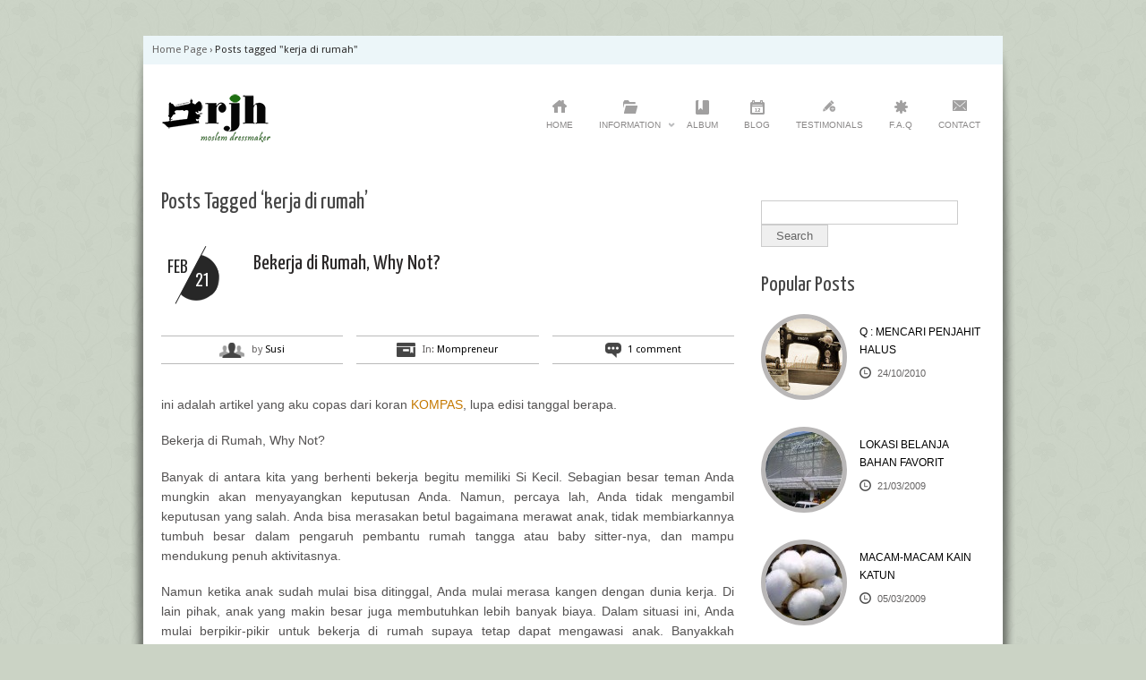

--- FILE ---
content_type: text/html; charset=UTF-8
request_url: https://rumahjahithaifa.com/tag/kerja-di-rumah/
body_size: 11255
content:
<!DOCTYPE html>
<!--[if IE 6]>
<html id="ie6" dir="ltr" lang="en-US" prefix="og: https://ogp.me/ns#">
<![endif]-->
<!--[if IE 7]>
<html id="ie7" dir="ltr" lang="en-US" prefix="og: https://ogp.me/ns#">
<![endif]-->
<!--[if IE 8]>
<html id="ie8" dir="ltr" lang="en-US" prefix="og: https://ogp.me/ns#">
<![endif]-->
<!--[if !(IE 6) | !(IE 7) | !(IE 8)  ]><!-->
<html dir="ltr" lang="en-US" prefix="og: https://ogp.me/ns#">
<!--<![endif]-->
<head>
<meta charset="UTF-8" />
<meta name="viewport" content="width=device-width" />
<title>kerja di rumah | Rumah Jahit HaifaRumah Jahit Haifa</title>
	
	<link rel="stylesheet" type="text/css" media="all" href="https://rumahjahithaifa.com/wp-content/themes/diverso/style.css" />
	
		<link rel="stylesheet" type="text/css" media="screen and (max-width: 960px)" href="https://rumahjahithaifa.com/wp-content/themes/diverso/css/lessthen800.css" />
	<link rel="stylesheet" type="text/css" media="screen and (max-width: 600px)" href="https://rumahjahithaifa.com/wp-content/themes/diverso/css/lessthen600.css" />
	<link rel="stylesheet" type="text/css" media="screen and (max-width: 480px)" href="https://rumahjahithaifa.com/wp-content/themes/diverso/css/lessthen480.css" />
		
	<link rel="pingback" href="https://rumahjahithaifa.com/xmlrpc.php" />
    
             

    <!-- [favicon] begin -->
    <link rel="shortcut icon" type="image/x-icon" href="https://rumahjahithaifa.com/wp-content/themes/diverso/favicon.ico" />
    <link rel="icon" type="image/x-icon" href="https://rumahjahithaifa.com/wp-content/themes/diverso/favicon.ico" />
    <!-- [favicon] end -->  
    
    
<!-- MapPress Easy Google Maps Version:2.95.9 (https://www.mappresspro.com) -->

		<!-- All in One SEO 4.9.3 - aioseo.com -->
	<meta name="robots" content="max-image-preview:large" />
	<meta name="google-site-verification" content="wR2xhcOvQcyo8aSzxLFTr_qpkNZSa9T-qMJFPBJZEPQ" />
	<meta name="keywords" content="wahm,ftm,ibu rumah tangga,penjahit" />
	<link rel="canonical" href="https://rumahjahithaifa.com/tag/kerja-di-rumah/" />
	<meta name="generator" content="All in One SEO (AIOSEO) 4.9.3" />
		<script type="application/ld+json" class="aioseo-schema">
			{"@context":"https:\/\/schema.org","@graph":[{"@type":"BreadcrumbList","@id":"https:\/\/rumahjahithaifa.com\/tag\/kerja-di-rumah\/#breadcrumblist","itemListElement":[{"@type":"ListItem","@id":"https:\/\/rumahjahithaifa.com#listItem","position":1,"name":"Home","item":"https:\/\/rumahjahithaifa.com","nextItem":{"@type":"ListItem","@id":"https:\/\/rumahjahithaifa.com\/tag\/kerja-di-rumah\/#listItem","name":"kerja di rumah"}},{"@type":"ListItem","@id":"https:\/\/rumahjahithaifa.com\/tag\/kerja-di-rumah\/#listItem","position":2,"name":"kerja di rumah","previousItem":{"@type":"ListItem","@id":"https:\/\/rumahjahithaifa.com#listItem","name":"Home"}}]},{"@type":"CollectionPage","@id":"https:\/\/rumahjahithaifa.com\/tag\/kerja-di-rumah\/#collectionpage","url":"https:\/\/rumahjahithaifa.com\/tag\/kerja-di-rumah\/","name":"kerja di rumah | Rumah Jahit Haifa","inLanguage":"en-US","isPartOf":{"@id":"https:\/\/rumahjahithaifa.com\/#website"},"breadcrumb":{"@id":"https:\/\/rumahjahithaifa.com\/tag\/kerja-di-rumah\/#breadcrumblist"}},{"@type":"Organization","@id":"https:\/\/rumahjahithaifa.com\/#organization","name":"Rumah Jahit Haifa","description":".: Penjahit Online :.","url":"https:\/\/rumahjahithaifa.com\/"},{"@type":"WebSite","@id":"https:\/\/rumahjahithaifa.com\/#website","url":"https:\/\/rumahjahithaifa.com\/","name":"Rumah Jahit Haifa","description":".: Penjahit Online :.","inLanguage":"en-US","publisher":{"@id":"https:\/\/rumahjahithaifa.com\/#organization"}}]}
		</script>
		<!-- All in One SEO -->

<link rel='dns-prefetch' href='//fonts.googleapis.com' />
<link rel="alternate" type="application/rss+xml" title="Rumah Jahit Haifa &raquo; Feed" href="https://rumahjahithaifa.com/feed/" />
<link rel="alternate" type="application/rss+xml" title="Rumah Jahit Haifa &raquo; Comments Feed" href="https://rumahjahithaifa.com/comments/feed/" />
<link rel="alternate" type="application/rss+xml" title="Rumah Jahit Haifa &raquo; kerja di rumah Tag Feed" href="https://rumahjahithaifa.com/tag/kerja-di-rumah/feed/" />
<style id='wp-img-auto-sizes-contain-inline-css' type='text/css'>
img:is([sizes=auto i],[sizes^="auto," i]){contain-intrinsic-size:3000px 1500px}
/*# sourceURL=wp-img-auto-sizes-contain-inline-css */
</style>
<link rel='stylesheet' id='dashicons-css' href='https://rumahjahithaifa.com/wp-includes/css/dashicons.min.css?ver=332cdc2061d63c3c48d6c59969d4bd6d' type='text/css' media='all' />
<link rel='stylesheet' id='thickbox-css' href='https://rumahjahithaifa.com/wp-includes/js/thickbox/thickbox.css?ver=332cdc2061d63c3c48d6c59969d4bd6d' type='text/css' media='all' />
<link rel='stylesheet' id='Yanone Kaffeesatz:400-font-css' href='https://fonts.googleapis.com/css?family=Yanone+Kaffeesatz%3A400&#038;subset=latin%2Ccyrillic%2Cgreek&#038;ver=6.9' type='text/css' media='all' />
<link rel='stylesheet' id='Oswald-css' href='https://fonts.googleapis.com/css?family=Oswald&#038;v2&#038;ver=6.9' type='text/css' media='all' />
<link rel='stylesheet' id='prettyPhoto-css' href='https://rumahjahithaifa.com/wp-content/themes/diverso/core/includes/css/prettyPhoto.css?ver=332cdc2061d63c3c48d6c59969d4bd6d' type='text/css' media='all' />
<link rel='stylesheet' id='jquery-tipsy-css' href='https://rumahjahithaifa.com/wp-content/themes/diverso/core/includes/css/tipsy.css?ver=332cdc2061d63c3c48d6c59969d4bd6d' type='text/css' media='all' />
<link rel='stylesheet' id='Droid-google-font-css' href='https://fonts.googleapis.com/css?family=Droid+Sans&#038;ver=6.9' type='text/css' media='all' />
<link rel='stylesheet' id='Yanone-google-font-css' href='https://fonts.googleapis.com/css?family=Yanone+Kaffeesatz%3A200%2C400&#038;ver=6.9' type='text/css' media='all' />
<link rel='stylesheet' id='slider-cycle-css' href='https://rumahjahithaifa.com/wp-content/themes/diverso/css/slider-cycle.css?ver=332cdc2061d63c3c48d6c59969d4bd6d' type='text/css' media='all' />
<style id='wp-emoji-styles-inline-css' type='text/css'>

	img.wp-smiley, img.emoji {
		display: inline !important;
		border: none !important;
		box-shadow: none !important;
		height: 1em !important;
		width: 1em !important;
		margin: 0 0.07em !important;
		vertical-align: -0.1em !important;
		background: none !important;
		padding: 0 !important;
	}
/*# sourceURL=wp-emoji-styles-inline-css */
</style>
<link rel='stylesheet' id='wp-block-library-css' href='https://rumahjahithaifa.com/wp-includes/css/dist/block-library/style.min.css?ver=332cdc2061d63c3c48d6c59969d4bd6d' type='text/css' media='all' />
<style id='global-styles-inline-css' type='text/css'>
:root{--wp--preset--aspect-ratio--square: 1;--wp--preset--aspect-ratio--4-3: 4/3;--wp--preset--aspect-ratio--3-4: 3/4;--wp--preset--aspect-ratio--3-2: 3/2;--wp--preset--aspect-ratio--2-3: 2/3;--wp--preset--aspect-ratio--16-9: 16/9;--wp--preset--aspect-ratio--9-16: 9/16;--wp--preset--color--black: #000000;--wp--preset--color--cyan-bluish-gray: #abb8c3;--wp--preset--color--white: #ffffff;--wp--preset--color--pale-pink: #f78da7;--wp--preset--color--vivid-red: #cf2e2e;--wp--preset--color--luminous-vivid-orange: #ff6900;--wp--preset--color--luminous-vivid-amber: #fcb900;--wp--preset--color--light-green-cyan: #7bdcb5;--wp--preset--color--vivid-green-cyan: #00d084;--wp--preset--color--pale-cyan-blue: #8ed1fc;--wp--preset--color--vivid-cyan-blue: #0693e3;--wp--preset--color--vivid-purple: #9b51e0;--wp--preset--gradient--vivid-cyan-blue-to-vivid-purple: linear-gradient(135deg,rgb(6,147,227) 0%,rgb(155,81,224) 100%);--wp--preset--gradient--light-green-cyan-to-vivid-green-cyan: linear-gradient(135deg,rgb(122,220,180) 0%,rgb(0,208,130) 100%);--wp--preset--gradient--luminous-vivid-amber-to-luminous-vivid-orange: linear-gradient(135deg,rgb(252,185,0) 0%,rgb(255,105,0) 100%);--wp--preset--gradient--luminous-vivid-orange-to-vivid-red: linear-gradient(135deg,rgb(255,105,0) 0%,rgb(207,46,46) 100%);--wp--preset--gradient--very-light-gray-to-cyan-bluish-gray: linear-gradient(135deg,rgb(238,238,238) 0%,rgb(169,184,195) 100%);--wp--preset--gradient--cool-to-warm-spectrum: linear-gradient(135deg,rgb(74,234,220) 0%,rgb(151,120,209) 20%,rgb(207,42,186) 40%,rgb(238,44,130) 60%,rgb(251,105,98) 80%,rgb(254,248,76) 100%);--wp--preset--gradient--blush-light-purple: linear-gradient(135deg,rgb(255,206,236) 0%,rgb(152,150,240) 100%);--wp--preset--gradient--blush-bordeaux: linear-gradient(135deg,rgb(254,205,165) 0%,rgb(254,45,45) 50%,rgb(107,0,62) 100%);--wp--preset--gradient--luminous-dusk: linear-gradient(135deg,rgb(255,203,112) 0%,rgb(199,81,192) 50%,rgb(65,88,208) 100%);--wp--preset--gradient--pale-ocean: linear-gradient(135deg,rgb(255,245,203) 0%,rgb(182,227,212) 50%,rgb(51,167,181) 100%);--wp--preset--gradient--electric-grass: linear-gradient(135deg,rgb(202,248,128) 0%,rgb(113,206,126) 100%);--wp--preset--gradient--midnight: linear-gradient(135deg,rgb(2,3,129) 0%,rgb(40,116,252) 100%);--wp--preset--font-size--small: 13px;--wp--preset--font-size--medium: 20px;--wp--preset--font-size--large: 36px;--wp--preset--font-size--x-large: 42px;--wp--preset--spacing--20: 0.44rem;--wp--preset--spacing--30: 0.67rem;--wp--preset--spacing--40: 1rem;--wp--preset--spacing--50: 1.5rem;--wp--preset--spacing--60: 2.25rem;--wp--preset--spacing--70: 3.38rem;--wp--preset--spacing--80: 5.06rem;--wp--preset--shadow--natural: 6px 6px 9px rgba(0, 0, 0, 0.2);--wp--preset--shadow--deep: 12px 12px 50px rgba(0, 0, 0, 0.4);--wp--preset--shadow--sharp: 6px 6px 0px rgba(0, 0, 0, 0.2);--wp--preset--shadow--outlined: 6px 6px 0px -3px rgb(255, 255, 255), 6px 6px rgb(0, 0, 0);--wp--preset--shadow--crisp: 6px 6px 0px rgb(0, 0, 0);}:where(.is-layout-flex){gap: 0.5em;}:where(.is-layout-grid){gap: 0.5em;}body .is-layout-flex{display: flex;}.is-layout-flex{flex-wrap: wrap;align-items: center;}.is-layout-flex > :is(*, div){margin: 0;}body .is-layout-grid{display: grid;}.is-layout-grid > :is(*, div){margin: 0;}:where(.wp-block-columns.is-layout-flex){gap: 2em;}:where(.wp-block-columns.is-layout-grid){gap: 2em;}:where(.wp-block-post-template.is-layout-flex){gap: 1.25em;}:where(.wp-block-post-template.is-layout-grid){gap: 1.25em;}.has-black-color{color: var(--wp--preset--color--black) !important;}.has-cyan-bluish-gray-color{color: var(--wp--preset--color--cyan-bluish-gray) !important;}.has-white-color{color: var(--wp--preset--color--white) !important;}.has-pale-pink-color{color: var(--wp--preset--color--pale-pink) !important;}.has-vivid-red-color{color: var(--wp--preset--color--vivid-red) !important;}.has-luminous-vivid-orange-color{color: var(--wp--preset--color--luminous-vivid-orange) !important;}.has-luminous-vivid-amber-color{color: var(--wp--preset--color--luminous-vivid-amber) !important;}.has-light-green-cyan-color{color: var(--wp--preset--color--light-green-cyan) !important;}.has-vivid-green-cyan-color{color: var(--wp--preset--color--vivid-green-cyan) !important;}.has-pale-cyan-blue-color{color: var(--wp--preset--color--pale-cyan-blue) !important;}.has-vivid-cyan-blue-color{color: var(--wp--preset--color--vivid-cyan-blue) !important;}.has-vivid-purple-color{color: var(--wp--preset--color--vivid-purple) !important;}.has-black-background-color{background-color: var(--wp--preset--color--black) !important;}.has-cyan-bluish-gray-background-color{background-color: var(--wp--preset--color--cyan-bluish-gray) !important;}.has-white-background-color{background-color: var(--wp--preset--color--white) !important;}.has-pale-pink-background-color{background-color: var(--wp--preset--color--pale-pink) !important;}.has-vivid-red-background-color{background-color: var(--wp--preset--color--vivid-red) !important;}.has-luminous-vivid-orange-background-color{background-color: var(--wp--preset--color--luminous-vivid-orange) !important;}.has-luminous-vivid-amber-background-color{background-color: var(--wp--preset--color--luminous-vivid-amber) !important;}.has-light-green-cyan-background-color{background-color: var(--wp--preset--color--light-green-cyan) !important;}.has-vivid-green-cyan-background-color{background-color: var(--wp--preset--color--vivid-green-cyan) !important;}.has-pale-cyan-blue-background-color{background-color: var(--wp--preset--color--pale-cyan-blue) !important;}.has-vivid-cyan-blue-background-color{background-color: var(--wp--preset--color--vivid-cyan-blue) !important;}.has-vivid-purple-background-color{background-color: var(--wp--preset--color--vivid-purple) !important;}.has-black-border-color{border-color: var(--wp--preset--color--black) !important;}.has-cyan-bluish-gray-border-color{border-color: var(--wp--preset--color--cyan-bluish-gray) !important;}.has-white-border-color{border-color: var(--wp--preset--color--white) !important;}.has-pale-pink-border-color{border-color: var(--wp--preset--color--pale-pink) !important;}.has-vivid-red-border-color{border-color: var(--wp--preset--color--vivid-red) !important;}.has-luminous-vivid-orange-border-color{border-color: var(--wp--preset--color--luminous-vivid-orange) !important;}.has-luminous-vivid-amber-border-color{border-color: var(--wp--preset--color--luminous-vivid-amber) !important;}.has-light-green-cyan-border-color{border-color: var(--wp--preset--color--light-green-cyan) !important;}.has-vivid-green-cyan-border-color{border-color: var(--wp--preset--color--vivid-green-cyan) !important;}.has-pale-cyan-blue-border-color{border-color: var(--wp--preset--color--pale-cyan-blue) !important;}.has-vivid-cyan-blue-border-color{border-color: var(--wp--preset--color--vivid-cyan-blue) !important;}.has-vivid-purple-border-color{border-color: var(--wp--preset--color--vivid-purple) !important;}.has-vivid-cyan-blue-to-vivid-purple-gradient-background{background: var(--wp--preset--gradient--vivid-cyan-blue-to-vivid-purple) !important;}.has-light-green-cyan-to-vivid-green-cyan-gradient-background{background: var(--wp--preset--gradient--light-green-cyan-to-vivid-green-cyan) !important;}.has-luminous-vivid-amber-to-luminous-vivid-orange-gradient-background{background: var(--wp--preset--gradient--luminous-vivid-amber-to-luminous-vivid-orange) !important;}.has-luminous-vivid-orange-to-vivid-red-gradient-background{background: var(--wp--preset--gradient--luminous-vivid-orange-to-vivid-red) !important;}.has-very-light-gray-to-cyan-bluish-gray-gradient-background{background: var(--wp--preset--gradient--very-light-gray-to-cyan-bluish-gray) !important;}.has-cool-to-warm-spectrum-gradient-background{background: var(--wp--preset--gradient--cool-to-warm-spectrum) !important;}.has-blush-light-purple-gradient-background{background: var(--wp--preset--gradient--blush-light-purple) !important;}.has-blush-bordeaux-gradient-background{background: var(--wp--preset--gradient--blush-bordeaux) !important;}.has-luminous-dusk-gradient-background{background: var(--wp--preset--gradient--luminous-dusk) !important;}.has-pale-ocean-gradient-background{background: var(--wp--preset--gradient--pale-ocean) !important;}.has-electric-grass-gradient-background{background: var(--wp--preset--gradient--electric-grass) !important;}.has-midnight-gradient-background{background: var(--wp--preset--gradient--midnight) !important;}.has-small-font-size{font-size: var(--wp--preset--font-size--small) !important;}.has-medium-font-size{font-size: var(--wp--preset--font-size--medium) !important;}.has-large-font-size{font-size: var(--wp--preset--font-size--large) !important;}.has-x-large-font-size{font-size: var(--wp--preset--font-size--x-large) !important;}
/*# sourceURL=global-styles-inline-css */
</style>

<style id='classic-theme-styles-inline-css' type='text/css'>
/*! This file is auto-generated */
.wp-block-button__link{color:#fff;background-color:#32373c;border-radius:9999px;box-shadow:none;text-decoration:none;padding:calc(.667em + 2px) calc(1.333em + 2px);font-size:1.125em}.wp-block-file__button{background:#32373c;color:#fff;text-decoration:none}
/*# sourceURL=/wp-includes/css/classic-themes.min.css */
</style>
<link rel='stylesheet' id='mappress-leaflet-css' href='https://rumahjahithaifa.com/wp-content/plugins/mappress-google-maps-for-wordpress/lib/leaflet/leaflet.css?ver=1.7.1' type='text/css' media='all' />
<link rel='stylesheet' id='mappress-css' href='https://rumahjahithaifa.com/wp-content/plugins/mappress-google-maps-for-wordpress/css/mappress.css?ver=2.95.9' type='text/css' media='all' />
    <script type="text/javascript">
        var yiw_prettyphoto_style = 'pp_default';
    </script>
        <script type="text/javascript">      
        var     yiw_slider_type = 'cycle',
                yiw_slider_cycle_fx = 'slide',
                yiw_slider_cycle_speed = 400,
                yiw_slider_cycle_timeout = 5000,
                yiw_slider_cycle_autoplay = false;
    </script>
    <script type="text/javascript" src="https://rumahjahithaifa.com/wp-includes/js/jquery/jquery.min.js?ver=3.7.1" id="jquery-core-js"></script>
<script type="text/javascript" src="https://rumahjahithaifa.com/wp-includes/js/jquery/jquery-migrate.min.js?ver=3.4.1" id="jquery-migrate-js"></script>
<script type="text/javascript" src="https://rumahjahithaifa.com/wp-content/themes/diverso/core/includes/js/jquery.easing.1.3.js?ver=1.3" id="jquery-easing-js"></script>
<script type="text/javascript" src="https://rumahjahithaifa.com/wp-content/themes/diverso/core/includes/js/jquery.prettyPhoto.js?ver=3.0" id="jquery-prettyPhoto-js"></script>
<script type="text/javascript" src="https://rumahjahithaifa.com/wp-content/themes/diverso/core/includes/js/jquery.tipsy.js?ver=332cdc2061d63c3c48d6c59969d4bd6d" id="jquery-tipsy-js"></script>
<script type="text/javascript" src="https://rumahjahithaifa.com/wp-content/themes/diverso/core/includes/js/twitter-text.js?ver=332cdc2061d63c3c48d6c59969d4bd6d" id="jquery-tweetable-js"></script>
<script type="text/javascript" src="https://rumahjahithaifa.com/wp-content/themes/diverso/core/includes/js/jquery.cycle.min.js?ver=2.94" id="jquery-cycle-js"></script>
<script type="text/javascript" src="https://rumahjahithaifa.com/wp-content/themes/diverso/core/includes/js/jquery.nivo.slider.pack.js?ver=2.5.2" id="jquery-nivo-js"></script>
<script type="text/javascript" src="https://rumahjahithaifa.com/wp-content/themes/diverso/js/jquery.flexslider.min.js?ver=332cdc2061d63c3c48d6c59969d4bd6d" id="jquery-flexislider-js"></script>
<script type="text/javascript" src="https://rumahjahithaifa.com/wp-content/themes/diverso/js/jquery.slides.min.js?ver=1.1.1" id="jquery-slides-js"></script>
<link rel="https://api.w.org/" href="https://rumahjahithaifa.com/wp-json/" /><link rel="alternate" title="JSON" type="application/json" href="https://rumahjahithaifa.com/wp-json/wp/v2/tags/50" /><link rel="EditURI" type="application/rsd+xml" title="RSD" href="https://rumahjahithaifa.com/xmlrpc.php?rsd" />
<style type="text/css">.recentcomments a{display:inline !important;padding:0 !important;margin:0 !important;}</style><style type="text/css">a:hover { color:#4fced8; }
#slogan h1 { color:#710808 !important; }
#slogan h3, #slogan h1.only { color:#090aa2 !important; }
#topbar { background-color:#ecf6f9 !important; }
#topbar ul li a, #topbar ul li a:visited { color:#514d4d !important; }
#topbar ul li a:hover { color:#7a2a2a !important; }
#slider { background-color:#f2f2f2 !important; }
#twitter-slider { background-color:#edc5c6; }
#twitter-slider .tweets-list a:hover { color:#061eac !important; }
#footer { background-color:#d3f3dc; }
#copyright { background-color:#e2f3f8; }
#copyright p { color:#8a0a0a; }
#copyright a { color:#d19494; }
#copyright a:hover { color:#8a0a0a; }
body, .stretched-layout .bgWrapper {
	background-color: #cbd3c5;
background-image:  url('https://rumahjahithaifa.com/wp-content/themes/diverso/images/backgrounds/patterns/flower_pattern.png');
background-position: top center;
background-repeat: repeat;
background-attachment: fixed}
    .wrapper-content { width:620px; }
    h1, h2, h3, h4, h5, h6, .special-font { font-family: 'Yanone Kaffeesatz' !important; }
#nav > ul > li > a { font-family: Arial, Helvetica, sans-serif !important; }
p, li { font-family: Arial, Helvetica, sans-serif !important; }
</style>
</head>

<body data-rsssl=1 class="archive tag tag-kerja-di-rumah tag-50 wp-theme-diverso no_js image-sphere-style responsive chrome google-font-yanone-kaffeesatz">   
                             
	<!-- START SHADOW WRAPPER -->
	<div class="shadowBg group">       
                             
    	<!-- START WRAPPER -->
    	<div class="wrapper group">          
    	            
    <!-- START TOPBAR -->
    <div id="topbar">
		<div class="inner" style="text-align:right">
		
		    <p id="crumbs" class="theme_breadcumb"><a class="home" href="https://rumahjahithaifa.com">Home Page</a>  &rsaquo;  <a class="no-link current" href="#">Posts tagged "kerja di rumah"</a></p>		    
    		<ul class="topbar_links">               
    			    
    			
    			  
    	    </ul>        
        
		<div class="clear"></div>		
		</div><!-- end.inner -->
	</div>            
    <!-- END TOPBAR -->    
            
    	    <!-- START HEADER -->
    	    <div id="header" class="group">            
    	        
    	        <!-- START LOGO -->
    	        <div id="logo" class="group">
    	            
    	            <a href="https://rumahjahithaifa.com" title="Rumah Jahit Haifa"> 
    	                
    	                <img src="https://rumahjahithaifa.com/wp-content/uploads/2020/09/logorjh.png" alt="Logo Rumah Jahit Haifa" />
    	            
    	            </a>              
    	        
    	        </div>
    	        <!-- END LOGO -->   
                
                <!-- START NAV -->
    	        <div id="nav" class="group">
    	            <ul id="menu-navigation" class="level-1 white"><li id="menu-item-11594" class="home menu-item menu-item-type-post_type menu-item-object-page menu-item-home menu-item-11594"><a href="https://rumahjahithaifa.com/">Home</a></li>
<li id="menu-item-11587" class="folder menu-item menu-item-type-post_type menu-item-object-page menu-item-has-children menu-item-11587"><a href="https://rumahjahithaifa.com/info/">Information</a>
<ul class="sub-menu">
	<li id="menu-item-12155" class="menu-item menu-item-type-post_type menu-item-object-page menu-item-12155"><a href="https://rumahjahithaifa.com/tentang-rjh/">Tentang RJH</a></li>
	<li id="menu-item-11596" class="menu-item menu-item-type-post_type menu-item-object-page menu-item-11596"><a href="https://rumahjahithaifa.com/peta-lokasi/">Alamat &#038; Peta Lokasi</a></li>
	<li id="menu-item-11609" class="menu-item menu-item-type-post_type menu-item-object-page menu-item-11609"><a href="https://rumahjahithaifa.com/kualitas-jahitan-rumah-jahit-haifa/">Kualitas Jahitan</a></li>
	<li id="menu-item-11606" class="menu-item menu-item-type-post_type menu-item-object-page menu-item-11606"><a href="https://rumahjahithaifa.com/cara-ukur-badan/">Cara Ukur Badan</a></li>
	<li id="menu-item-11607" class="menu-item menu-item-type-post_type menu-item-object-page menu-item-11607"><a href="https://rumahjahithaifa.com/cara-order-jahit/">Cara Order Jahit</a></li>
	<li id="menu-item-11608" class="menu-item menu-item-type-post_type menu-item-object-page menu-item-11608"><a href="https://rumahjahithaifa.com/ongkos-jahit-di-rjh/">Tarif/Ongkos Jahit</a></li>
	<li id="menu-item-11610" class="menu-item menu-item-type-post_type menu-item-object-page menu-item-11610"><a href="https://rumahjahithaifa.com/shippingpengiriman-barang/">Pengiriman</a></li>
</ul>
</li>
<li id="menu-item-11964" class="bookmark menu-item menu-item-type-post_type menu-item-object-page menu-item-11964"><a href="https://rumahjahithaifa.com/gallery-2/">Album</a></li>
<li id="menu-item-11593" class="calendar menu-item menu-item-type-post_type menu-item-object-page menu-item-11593"><a href="https://rumahjahithaifa.com/blog/">Blog</a></li>
<li id="menu-item-11590" class="pen menu-item menu-item-type-post_type menu-item-object-page menu-item-11590"><a href="https://rumahjahithaifa.com/testimoni/">Testimonials</a></li>
<li id="menu-item-11657" class="burst menu-item menu-item-type-post_type menu-item-object-page menu-item-11657"><a href="https://rumahjahithaifa.com/f-a-q/">F.A.Q</a></li>
<li id="menu-item-11618" class="email menu-item menu-item-type-post_type menu-item-object-page menu-item-11618"><a href="https://rumahjahithaifa.com/contact/">Contact</a></li>
</ul>    
    	        </div>
    	        <!-- END NAV -->   
    	    
    	    </div>   
    	    <!-- END HEADER -->
    	    
    	    		 
    	    
    	    		            
        
        <div id="content" class="layout-sidebar-right group">
        
            <!-- START CONTENT -->
            <div id="primary" class="group">
                       				                                      <h3 class="red-normal">Posts Tagged &#8216;kerja di rumah&#8217;</h3>
                           				                       
                    <div id="post-246" class="hentry-post group blog-big post-246 post type-post status-publish format-standard hentry category-mompreneur tag-bekerja-dirumah tag-ftm tag-kerja-di-rumah tag-wahm tag-working-at-home-moms">                
                              
                        <div class="without thumbnail">
                               
                            
                            <p class="date">
                                <span class="month">Feb</span>
                                <span class="day">21</span>
                            </p>
                            
                            <h2><a href="https://rumahjahithaifa.com/2009/02/21/bekerja-di-rumah-why-not/">Bekerja di Rumah, Why Not?</a></h2>                        </div>
                                                <div class="meta group">
                            <p class="author"><span>by <a href="https://rumahjahithaifa.com/author/dawnyf/" title="Posts by Susi" rel="author">Susi</a></span></p>
                            <p class="categories"><span>In: <a href="https://rumahjahithaifa.com/category/coretan/mompreneur/" rel="tag">Mompreneur</a></span></p>
                            <p class="comments"><span><a href="https://rumahjahithaifa.com/2009/02/21/bekerja-di-rumah-why-not/#comments">1 comment</a></span></p>
                        </div>
                                                
                        <div class="the-content"><p style="text-align: justify;">ini adalah artikel yang aku copas dari koran <a title="Koran Kompas" href="http://www.kompas.com" target="_blank">KOMPAS</a>, lupa edisi tanggal berapa.</p>
<p style="text-align: justify;">Bekerja di Rumah, Why Not?</p>
<p style="text-align: justify;">Banyak di antara kita yang berhenti bekerja begitu memiliki Si Kecil. Sebagian besar teman Anda mungkin akan menyayangkan keputusan Anda. Namun, percaya lah, Anda tidak mengambil keputusan yang salah. Anda bisa merasakan betul bagaimana merawat anak, tidak membiarkannya tumbuh besar dalam pengaruh pembantu rumah tangga atau baby sitter-nya, dan mampu mendukung penuh aktivitasnya.</p>
<p style="text-align: justify;">Namun ketika anak sudah mulai bisa ditinggal, Anda mulai merasa kangen dengan dunia kerja. Di lain pihak, anak yang makin besar juga membutuhkan lebih banyak biaya. Dalam situasi ini, Anda mulai berpikir-pikir untuk bekerja di rumah supaya tetap dapat mengawasi anak. Banyakkah pekerjaan yang ditawarkan? Cukupkah hasil yang diperoleh untuk membiayai kebutuhan, dan bagaimana supaya target pekerjaan terpenuhi?</p>
<p style="text-align: justify;">Bidang Pekerjaan</p>
<p style="text-align: justify;"> <a href="https://rumahjahithaifa.com/2009/02/21/bekerja-di-rumah-why-not/#more-246" class="more-link">Read More</a></p>
</div>
                        
                                                
											
						    
                    
                    </div>             
                
                           
        
                                </div>                       
            <!-- END CONTENT -->
            
            <!-- START SIDEBAR -->
                                          
			
              
		
				<div id="sidebar" class="group">
					 
					 
					
	                <div id="search-3" class="widget-1 widget-first widget widget_search"><form role="search" method="get" id="searchform" action="https://rumahjahithaifa.com/">
    <div><label class="screen-reader-text" for="s">Search for:</label>
        <input type="text" value="" name="s" id="s" />
        <input type="submit" id="searchsubmit" value="Search" />     
        <input type="hidden" name="post_type" value="post" />
    </div>
</form></div><div id="popular-posts-2" class="widget-2 widget popular-posts"><h3>Popular Posts</h3>
<div class="last-news group">
<div class="box-post group thumbnail">
    <div class="box-post-thumb sphere"><img width="86" height="86" src="https://rumahjahithaifa.com/wp-content/uploads/2013/12/mesin-jahit-manual-86x86.jpg" class="attachment-recent-posts-thumb size-recent-posts-thumb wp-post-image" alt="" decoding="async" loading="lazy" srcset="https://rumahjahithaifa.com/wp-content/uploads/2013/12/mesin-jahit-manual-86x86.jpg 86w, https://rumahjahithaifa.com/wp-content/uploads/2013/12/mesin-jahit-manual-150x150.jpg 150w, https://rumahjahithaifa.com/wp-content/uploads/2013/12/mesin-jahit-manual-133x133.jpg 133w, https://rumahjahithaifa.com/wp-content/uploads/2013/12/mesin-jahit-manual-78x78.jpg 78w" sizes="auto, (max-width: 86px) 100vw, 86px" /></div>
    <div class="box-post-body group">
<div class="news_title"><a href="https://rumahjahithaifa.com/2010/10/24/q-mencari-penjahit-halus/" title="Q : Mencari penjahit halus" class="title">Q : Mencari penjahit halus</a></div><p class="meta"><span class="date">24/10/2010</span></p></div>
</div>
<div class="box-post group thumbnail">
    <div class="box-post-thumb sphere"><img width="86" height="86" src="https://rumahjahithaifa.com/wp-content/uploads/2009/03/pasar_mayestik_keb_lama-86x86.jpg" class="attachment-recent-posts-thumb size-recent-posts-thumb wp-post-image" alt="" decoding="async" loading="lazy" srcset="https://rumahjahithaifa.com/wp-content/uploads/2009/03/pasar_mayestik_keb_lama-86x86.jpg 86w, https://rumahjahithaifa.com/wp-content/uploads/2009/03/pasar_mayestik_keb_lama-150x150.jpg 150w, https://rumahjahithaifa.com/wp-content/uploads/2009/03/pasar_mayestik_keb_lama-133x133.jpg 133w, https://rumahjahithaifa.com/wp-content/uploads/2009/03/pasar_mayestik_keb_lama-78x78.jpg 78w" sizes="auto, (max-width: 86px) 100vw, 86px" /></div>
    <div class="box-post-body group">
<div class="news_title"><a href="https://rumahjahithaifa.com/2009/03/21/lokasi-belanja-bahan-favorit/" title="Lokasi belanja bahan favorit" class="title">Lokasi belanja bahan favorit</a></div><p class="meta"><span class="date">21/03/2009</span></p></div>
</div>
<div class="box-post group thumbnail">
    <div class="box-post-thumb sphere"><img width="86" height="86" src="https://rumahjahithaifa.com/wp-content/uploads/2009/03/images-86x86.jpg" class="attachment-recent-posts-thumb size-recent-posts-thumb wp-post-image" alt="" decoding="async" loading="lazy" srcset="https://rumahjahithaifa.com/wp-content/uploads/2009/03/images-86x86.jpg 86w, https://rumahjahithaifa.com/wp-content/uploads/2009/03/images-150x150.jpg 150w, https://rumahjahithaifa.com/wp-content/uploads/2009/03/images-133x133.jpg 133w, https://rumahjahithaifa.com/wp-content/uploads/2009/03/images-78x78.jpg 78w" sizes="auto, (max-width: 86px) 100vw, 86px" /></div>
    <div class="box-post-body group">
<div class="news_title"><a href="https://rumahjahithaifa.com/2009/03/05/macam-macam-kain-katun/" title="Macam-macam kain katun" class="title">Macam-macam kain katun</a></div><p class="meta"><span class="date">05/03/2009</span></p></div>
</div>
<div class="box-post group thumbnail">
    <div class="box-post-thumb sphere"><img width="86" height="86" src="https://rumahjahithaifa.com/wp-content/uploads/2012/12/mesin-jahit-portable-yamazaki-1-86x86.jpg" class="attachment-recent-posts-thumb size-recent-posts-thumb wp-post-image" alt="" decoding="async" loading="lazy" srcset="https://rumahjahithaifa.com/wp-content/uploads/2012/12/mesin-jahit-portable-yamazaki-1-86x86.jpg 86w, https://rumahjahithaifa.com/wp-content/uploads/2012/12/mesin-jahit-portable-yamazaki-1-150x150.jpg 150w, https://rumahjahithaifa.com/wp-content/uploads/2012/12/mesin-jahit-portable-yamazaki-1-133x133.jpg 133w, https://rumahjahithaifa.com/wp-content/uploads/2012/12/mesin-jahit-portable-yamazaki-1-78x78.jpg 78w" sizes="auto, (max-width: 86px) 100vw, 86px" /></div>
    <div class="box-post-body group">
<div class="news_title"><a href="https://rumahjahithaifa.com/2009/04/18/memilih-mesin-jahit-untuk-jahitan-rumahhome-sewing/" title="Memilih mesin jahit untuk jahitan rumah/home sewing" class="title">Memilih mesin jahit untuk jahitan rumah/home sewing</a></div><p class="meta"><span class="date">18/04/2009</span></p></div>
</div>
<div class="box-post group thumbnail">
    <div class="box-post-thumb sphere"><img width="86" height="86" src="https://rumahjahithaifa.com/wp-content/uploads/2013/12/mesin-jahit-86x86.jpg" class="attachment-recent-posts-thumb size-recent-posts-thumb wp-post-image" alt="" decoding="async" loading="lazy" srcset="https://rumahjahithaifa.com/wp-content/uploads/2013/12/mesin-jahit-86x86.jpg 86w, https://rumahjahithaifa.com/wp-content/uploads/2013/12/mesin-jahit-150x150.jpg 150w, https://rumahjahithaifa.com/wp-content/uploads/2013/12/mesin-jahit-133x133.jpg 133w, https://rumahjahithaifa.com/wp-content/uploads/2013/12/mesin-jahit-78x78.jpg 78w" sizes="auto, (max-width: 86px) 100vw, 86px" /></div>
    <div class="box-post-body group">
<div class="news_title"><a href="https://rumahjahithaifa.com/2009/04/07/sulitnya-mencari-penjahit-wanita-yang-bagus/" title="Sulitnya mencari penjahit wanita yang bagus" class="title">Sulitnya mencari penjahit wanita yang bagus</a></div><p class="meta"><span class="date">07/04/2009</span></p></div>
</div>
</div></div><div id="custom_html-2" class="widget_text widget-3 widget widget_custom_html"><h3>Koleksi Haifa Gallery</h3><div class="textwidget custom-html-widget"><a href="http://www.haifagallery.com" target="_blank"> 
<img src="https://www.rumahjahithaifa.com/wp-content/uploads/2020/09/haifagalleryminibanner.jpg"/>
</a></div></div><div id="custom_html-3" class="widget_text widget-4 widget widget_custom_html"><h3>inayalooks &#8211; everyday wear</h3><div class="textwidget custom-html-widget"><a href="http://www.inayalooks.com" target="_blank"> 
<img src="https://www.rumahjahithaifa.com/wp-content/uploads/2020/09/inayalooksminibanner.jpg"/>
</a></div></div><div id="recent-comments-4" class="widget-5 widget widget_recent_comments"><h3>Recent Comments</h3><ul id="recentcomments"><li class="recentcomments"><span class="comment-author-link">Agatha</span> on <a href="https://rumahjahithaifa.com/2009/03/01/alamat-servis-mesin-jahit-seputaran-bintaro/comment-page-1/#comment-92991">Alamat servis mesin jahit seputaran Bintaro</a></li><li class="recentcomments"><span class="comment-author-link">Ss taylor</span> on <a href="https://rumahjahithaifa.com/2010/10/24/q-mencari-penjahit-halus/comment-page-8/#comment-92928">Q : Mencari penjahit halus</a></li><li class="recentcomments"><span class="comment-author-link">Fieni</span> on <a href="https://rumahjahithaifa.com/2010/10/24/q-mencari-penjahit-halus/comment-page-8/#comment-92796">Q : Mencari penjahit halus</a></li><li class="recentcomments"><span class="comment-author-link">Bunda Oa</span> on <a href="https://rumahjahithaifa.com/2016/04/17/kain-yang-dibutuhkan-untuk-membuat-gamis-a-line-haifa/comment-page-1/#comment-91595">berapa kain yang dibutuhkan untuk membuat gamis A Line Haifa</a></li><li class="recentcomments"><span class="comment-author-link"><a href="https://adyofficial.com/kumpulan-vocabulary-pekerjaan-bahasa-inggris-dalam-dunia-kerja/" class="url" rel="ugc external nofollow">Ady</a></span> on <a href="https://rumahjahithaifa.com/2013/02/09/sarimbit-sasirangan-ibu-dwi-astuti/comment-page-1/#comment-90474">Sarimbit sasirangan Ibu Dwi Astuti</a></li></ul></div><div id="almost-all-categories-2" class="widget-6 widget almost-all-categories"><h3>Categories</h3><ul id="almost_all_categories_widget">	<li class="cat-item cat-item-8"><a href="https://rumahjahithaifa.com/category/ready-to-wear-by-rjh/">a &#8211; Haifa Gallery</a> (87)
</li>
	<li class="cat-item cat-item-1676"><a href="https://rumahjahithaifa.com/category/sisterlabelhaifa/">b &#8211; inayalooks</a> (19)
</li>
	<li class="cat-item cat-item-27"><a href="https://rumahjahithaifa.com/category/jahitan/">c &#8211; Baju Jahitan</a> (208)
<ul class='children'>
	<li class="cat-item cat-item-340"><a href="https://rumahjahithaifa.com/category/jahitan/jahitan-batik/">batik</a> (119)
</li>
	<li class="cat-item cat-item-337"><a href="https://rumahjahithaifa.com/category/jahitan/jahitan-blouse/">blouse</a> (45)
</li>
	<li class="cat-item cat-item-335"><a href="https://rumahjahithaifa.com/category/jahitan/gamis-jahitan/">gamis</a> (96)
</li>
	<li class="cat-item cat-item-336"><a href="https://rumahjahithaifa.com/category/jahitan/jahitan-kebaya/">kebaya</a> (16)
</li>
	<li class="cat-item cat-item-338"><a href="https://rumahjahithaifa.com/category/jahitan/jahitan-baju-keluarga/">sarimbit</a> (84)
</li>
	<li class="cat-item cat-item-339"><a href="https://rumahjahithaifa.com/category/jahitan/jahitan-setelan/">setelan</a> (9)
</li>
</ul>
</li>
	<li class="cat-item cat-item-9"><a href="https://rumahjahithaifa.com/category/coretan/">d &#8211; Coretan Haifa</a> (317)
<ul class='children'>
	<li class="cat-item cat-item-28"><a href="https://rumahjahithaifa.com/category/coretan/lain-lain/">Lain-lain</a> (171)
</li>
	<li class="cat-item cat-item-365"><a href="https://rumahjahithaifa.com/category/coretan/mompreneur/">Mompreneur</a> (45)
</li>
	<li class="cat-item cat-item-1231"><a href="https://rumahjahithaifa.com/category/coretan/rjh-on-media/">RJH on Media</a> (6)
</li>
	<li class="cat-item cat-item-96"><a href="https://rumahjahithaifa.com/category/coretan/tips-menjahit/">Tutorial, Tips &amp; Trik</a> (141)
</li>
</ul>
</li>
	<li class="cat-item cat-item-1"><a href="https://rumahjahithaifa.com/category/uncategorized/">Uncategorized</a> (0)
</li>
</ul></div><div id="text-17" class="widget-7 widget widget_text">			<div class="textwidget"><script async src="//pagead2.googlesyndication.com/pagead/js/adsbygoogle.js"></script>
<!-- Medium Sq -->
<ins class="adsbygoogle"
     style="display:inline-block;width:255px;height:250px"
     data-ad-client="ca-pub-7040632292108665"
     data-ad-slot="8612609594"></ins>
<script>
(adsbygoogle = window.adsbygoogle || []).push({});
</script></div>
		</div><div id="text-3" class="widget-8 widget widget_text"><h3>Facebook Fan Page</h3>			<div class="textwidget"><iframe src="https://www.facebook.com/plugins/likebox.php?href=http%3A%2F%2Fwww.facebook.com%2Fpages%2FRumah-Jahit-Haifa%2F129509496127&amp;width=245&amp;colorscheme=light&amp;show_faces=true&amp;border_color&amp;stream=false&amp;header=false&amp;height=260" scrolling="no" frameborder="0" style="border:none; overflow:hidden; width:100%; height:260px;" allowTransparency="true"></iframe></div>
		</div><div id="text-6" class="widget-9 widget widget_text"><h3>RJH on Youtube</h3>			<div class="textwidget"><div id='slidebox'><a class='close'></a><p></p>
<iframe src="https://www.youtube.com/subscribe_widget?p=rumahjahithaifa" style="overflow: hidden; height: 100px; width:100%; border: 0;" scrolling="no" frameborder="0"></iframe></div></div>
		</div><div id="text-19" class="widget-10 widget-last widget widget_text">			<div class="textwidget"><script async src="//pagead2.googlesyndication.com/pagead/js/adsbygoogle.js"></script>
<!-- Medium Sq -->
<ins class="adsbygoogle"
     style="display:inline-block;width:250px;height:250px"
     data-ad-client="ca-pub-7040632292108665"
     data-ad-slot="8612609594"></ins>
<script>
(adsbygoogle = window.adsbygoogle || []).push({});
</script></div>
		</div>			
					       
					 
				</div>
				
              
            <!-- END SIDEBAR -->  
        
        </div>    
        
                                
                    
                    <!-- START TWITTER -->
			        <div id="twitter-slider" class="group">
				    	
				        <div class="tweets-list">
                                                    </div>

                        
                        <div class="bird"></div>
                        
                        <script type="text/javascript">
                            jQuery(function($){         
                                
                                var twitterSlider = function(){      
//                                     $('#twitter-slider .tweets-list ul').cycle({
//                                         fx : 'scrollVert',
//                                         speed: 600,
//                                         timeout: 5000//                                     });
                                    $('.tweets-list ul').addClass('slides');
                                    $('.tweets-list').flexslider({
                                        animation: "slide",
                                        slideDirection: "vertical",
                                        slideshowSpeed: 5000,
                                        animationDuration: 600,
                                        directionNav: false,             
                                        controlNav: false,             
                                        keyboardNav: false
                                    });
                                };
                                twitterSlider();

                            });
                        </script>	
								    
					</div>       
			        <!-- END FOOTER -->            
                                			        <!-- START FOOTER -->
			        <div id="footer" class="group columns-2">
				    	
				    	<div class="inner">
				    	
							<div class="footer-main">
															</div>
				        
				        </div>
								    
					</div>       
			        <!-- END FOOTER -->
			                    	
            			        
	        <!-- START COPYRIGHT -->
	        <div id="copyright" class="group two-columns">
	        
	             <div class="inner group">
	        
			        			        
			            <p class="left">Copyright 2020 - <a href="https://rumahjahithaifa.com"><strong>Rumah Jahit Haifa</strong></a> Meeting Point : Pasar Segar Graha Raya Bintaro Blok KC 1 No.9 (Appointment Only) | Telp. 0855 994 6778 | email : info@rumahjahithaifa.com | Ready To Wear by RJH : <a href="http://www.haifagallery.com"  target = "_blank"><strong>Haifa Gallery</strong></a> 
| Everyday Wear On a Budget : <a href="http://www.inayalooks.com"  target = "_blank"><strong>Inayalooks</strong></a></p>			            
			            <p class="right"><a href="http://www.facebook.com/rumahjahithaifa" class="socials facebook" title="Facebook">facebook</a>

<a href="https://rumahjahithaifa.com/feed/" class="socials rss" title="Rss">rss</a>

<a href="http://www.youtube.com/user/rumahjahithaifa" class="socials youtube" title="Youtube">youtube</a>

<a href="http://www.twitter.com/rumahjahithaifa" class="socials twitter" title="Twitter">twitter</a>

<a href="https://rumahjahithaifa.com/contact/" class="socials mail" title="Mail">mail</a>
</p>  
			            
			           
	        
	             </div>
	        
	        </div>
	        <!-- END COPYRIGHT -->     
	    
		</div>     
	    <!-- END WRAPPER --> 	    
	    
	</div>     
    <!-- END SHADOW -->  
    
	<script type="speculationrules">
{"prefetch":[{"source":"document","where":{"and":[{"href_matches":"/*"},{"not":{"href_matches":["/wp-*.php","/wp-admin/*","/wp-content/uploads/*","/wp-content/*","/wp-content/plugins/*","/wp-content/themes/diverso/*","/*\\?(.+)"]}},{"not":{"selector_matches":"a[rel~=\"nofollow\"]"}},{"not":{"selector_matches":".no-prefetch, .no-prefetch a"}}]},"eagerness":"conservative"}]}
</script>
<script type="text/javascript" id="thickbox-js-extra">
/* <![CDATA[ */
var thickboxL10n = {"next":"Next \u003E","prev":"\u003C Prev","image":"Image","of":"of","close":"Close","noiframes":"This feature requires inline frames. You have iframes disabled or your browser does not support them.","loadingAnimation":"https://rumahjahithaifa.com/wp-includes/js/thickbox/loadingAnimation.gif"};
//# sourceURL=thickbox-js-extra
/* ]]> */
</script>
<script type="text/javascript" src="https://rumahjahithaifa.com/wp-includes/js/thickbox/thickbox.js?ver=3.1-20121105" id="thickbox-js"></script>
<script type="text/javascript" src="https://rumahjahithaifa.com/wp-includes/js/underscore.min.js?ver=1.13.7" id="underscore-js"></script>
<script type="text/javascript" src="https://rumahjahithaifa.com/wp-includes/js/shortcode.min.js?ver=332cdc2061d63c3c48d6c59969d4bd6d" id="shortcode-js"></script>
<script type="text/javascript" src="https://rumahjahithaifa.com/wp-admin/js/media-upload.min.js?ver=332cdc2061d63c3c48d6c59969d4bd6d" id="media-upload-js"></script>
<script type="text/javascript" src="https://rumahjahithaifa.com/wp-content/themes/diverso/js/jquery.custom.js?ver=1.0" id="jquery-custom-js"></script>
<script type="text/javascript" id="yiw-contact-form-js-extra">
/* <![CDATA[ */
var objectL10n = {"wait":"wait..."};
//# sourceURL=yiw-contact-form-js-extra
/* ]]> */
</script>
<script type="text/javascript" src="https://rumahjahithaifa.com/wp-content/themes/diverso/js/contact.js?ver=1.0" id="yiw-contact-form-js"></script>
<script id="wp-emoji-settings" type="application/json">
{"baseUrl":"https://s.w.org/images/core/emoji/17.0.2/72x72/","ext":".png","svgUrl":"https://s.w.org/images/core/emoji/17.0.2/svg/","svgExt":".svg","source":{"concatemoji":"https://rumahjahithaifa.com/wp-includes/js/wp-emoji-release.min.js?ver=332cdc2061d63c3c48d6c59969d4bd6d"}}
</script>
<script type="module">
/* <![CDATA[ */
/*! This file is auto-generated */
const a=JSON.parse(document.getElementById("wp-emoji-settings").textContent),o=(window._wpemojiSettings=a,"wpEmojiSettingsSupports"),s=["flag","emoji"];function i(e){try{var t={supportTests:e,timestamp:(new Date).valueOf()};sessionStorage.setItem(o,JSON.stringify(t))}catch(e){}}function c(e,t,n){e.clearRect(0,0,e.canvas.width,e.canvas.height),e.fillText(t,0,0);t=new Uint32Array(e.getImageData(0,0,e.canvas.width,e.canvas.height).data);e.clearRect(0,0,e.canvas.width,e.canvas.height),e.fillText(n,0,0);const a=new Uint32Array(e.getImageData(0,0,e.canvas.width,e.canvas.height).data);return t.every((e,t)=>e===a[t])}function p(e,t){e.clearRect(0,0,e.canvas.width,e.canvas.height),e.fillText(t,0,0);var n=e.getImageData(16,16,1,1);for(let e=0;e<n.data.length;e++)if(0!==n.data[e])return!1;return!0}function u(e,t,n,a){switch(t){case"flag":return n(e,"\ud83c\udff3\ufe0f\u200d\u26a7\ufe0f","\ud83c\udff3\ufe0f\u200b\u26a7\ufe0f")?!1:!n(e,"\ud83c\udde8\ud83c\uddf6","\ud83c\udde8\u200b\ud83c\uddf6")&&!n(e,"\ud83c\udff4\udb40\udc67\udb40\udc62\udb40\udc65\udb40\udc6e\udb40\udc67\udb40\udc7f","\ud83c\udff4\u200b\udb40\udc67\u200b\udb40\udc62\u200b\udb40\udc65\u200b\udb40\udc6e\u200b\udb40\udc67\u200b\udb40\udc7f");case"emoji":return!a(e,"\ud83e\u1fac8")}return!1}function f(e,t,n,a){let r;const o=(r="undefined"!=typeof WorkerGlobalScope&&self instanceof WorkerGlobalScope?new OffscreenCanvas(300,150):document.createElement("canvas")).getContext("2d",{willReadFrequently:!0}),s=(o.textBaseline="top",o.font="600 32px Arial",{});return e.forEach(e=>{s[e]=t(o,e,n,a)}),s}function r(e){var t=document.createElement("script");t.src=e,t.defer=!0,document.head.appendChild(t)}a.supports={everything:!0,everythingExceptFlag:!0},new Promise(t=>{let n=function(){try{var e=JSON.parse(sessionStorage.getItem(o));if("object"==typeof e&&"number"==typeof e.timestamp&&(new Date).valueOf()<e.timestamp+604800&&"object"==typeof e.supportTests)return e.supportTests}catch(e){}return null}();if(!n){if("undefined"!=typeof Worker&&"undefined"!=typeof OffscreenCanvas&&"undefined"!=typeof URL&&URL.createObjectURL&&"undefined"!=typeof Blob)try{var e="postMessage("+f.toString()+"("+[JSON.stringify(s),u.toString(),c.toString(),p.toString()].join(",")+"));",a=new Blob([e],{type:"text/javascript"});const r=new Worker(URL.createObjectURL(a),{name:"wpTestEmojiSupports"});return void(r.onmessage=e=>{i(n=e.data),r.terminate(),t(n)})}catch(e){}i(n=f(s,u,c,p))}t(n)}).then(e=>{for(const n in e)a.supports[n]=e[n],a.supports.everything=a.supports.everything&&a.supports[n],"flag"!==n&&(a.supports.everythingExceptFlag=a.supports.everythingExceptFlag&&a.supports[n]);var t;a.supports.everythingExceptFlag=a.supports.everythingExceptFlag&&!a.supports.flag,a.supports.everything||((t=a.source||{}).concatemoji?r(t.concatemoji):t.wpemoji&&t.twemoji&&(r(t.twemoji),r(t.wpemoji)))});
//# sourceURL=https://rumahjahithaifa.com/wp-includes/js/wp-emoji-loader.min.js
/* ]]> */
</script>
<script type="text/javascript">

  var _gaq = _gaq || [];
  _gaq.push(['_setAccount', 'UA-8420038-1']);
  _gaq.push(['_trackPageview']);

  (function() {
    var ga = document.createElement('script'); ga.type = 'text/javascript'; ga.async = true;
    ga.src = ('https:' == document.location.protocol ? 'https://ssl' : 'http://www') + '.google-analytics.com/ga.js';
    var s = document.getElementsByTagName('script')[0]; s.parentNode.insertBefore(ga, s);
  })();

</script>   
	
	</body>

</html>

--- FILE ---
content_type: text/html; charset=utf-8
request_url: https://www.google.com/recaptcha/api2/aframe
body_size: 268
content:
<!DOCTYPE HTML><html><head><meta http-equiv="content-type" content="text/html; charset=UTF-8"></head><body><script nonce="vEMgZD3KebkU-sOOX3Wm-Q">/** Anti-fraud and anti-abuse applications only. See google.com/recaptcha */ try{var clients={'sodar':'https://pagead2.googlesyndication.com/pagead/sodar?'};window.addEventListener("message",function(a){try{if(a.source===window.parent){var b=JSON.parse(a.data);var c=clients[b['id']];if(c){var d=document.createElement('img');d.src=c+b['params']+'&rc='+(localStorage.getItem("rc::a")?sessionStorage.getItem("rc::b"):"");window.document.body.appendChild(d);sessionStorage.setItem("rc::e",parseInt(sessionStorage.getItem("rc::e")||0)+1);localStorage.setItem("rc::h",'1769571329077');}}}catch(b){}});window.parent.postMessage("_grecaptcha_ready", "*");}catch(b){}</script></body></html>

--- FILE ---
content_type: text/css
request_url: https://rumahjahithaifa.com/wp-content/themes/diverso/css/lessthen800.css
body_size: -21
content:
.shadowBg, body, .stretched-layout .bgWrapper {background:none;}
.wrapper {margin:0 auto;}
#sidebar {display:none;}
#primary {width:100%;}
.last-news .box-post .news_excerpt {display:none !important;}
#slider {display:none !important;}
#slider.elastic {display:block !important;}   
#slider.not-for-mobile {display:none !important;}
#slider.mobile {display:block !important;}
.slider-mobile {display:block !important;}
#respond p {width:auto !important;float:none !important;margin:0 !important;}  

.portfolio-filterable #primary {width:auto;}
#content .accordion-slider {display:none !important;}

.call-to-action {display:none !important;}